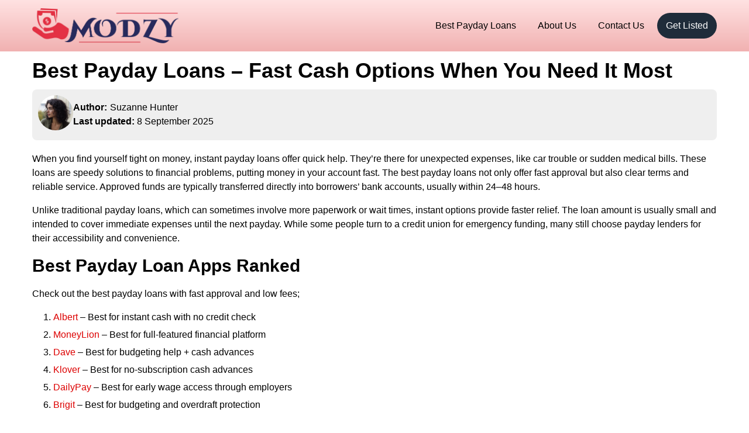

--- FILE ---
content_type: text/html; charset=UTF-8
request_url: https://www.modzy.com/
body_size: 18418
content:
<!doctype html>
<html lang="en-US">
<head>
	<meta charset="UTF-8" />
	<meta name="viewport" content="width=device-width, initial-scale=1.0" />
	<meta name='robots' content='index, follow, max-image-preview:large, max-snippet:-1, max-video-preview:-1' />

	<!-- This site is optimized with the Yoast SEO plugin v26.7 - https://yoast.com/wordpress/plugins/seo/ -->
	<title>Best Payday Loans: Quick &amp; Easy Cash Solutions Today</title>
	<meta name="description" content="Find the best payday loans with fast approval and low fees. Get quick cash solutions to cover urgent expenses and easily manage your finances." />
	<link rel="canonical" href="https://www.modzy.com/us/" />
	<meta property="og:type" content="website" />
	<meta property="og:title" content="Best Payday Loans: Quick &amp; Easy Cash Solutions Today" />
	<meta property="og:description" content="Find the best payday loans with fast approval and low fees. Get quick cash solutions to cover urgent expenses and easily manage your finances." />
	<meta property="og:url" content="https://www.modzy.com/us/" />
	<meta property="og:site_name" content="Modzy - the Leading Production Platform for Machine Learning" />
	<meta property="article:modified_time" content="2025-09-08T15:34:10+00:00" />
	<meta name="twitter:card" content="summary_large_image" />
	<!-- / Yoast SEO plugin. -->


<link rel="alternate" title="oEmbed (JSON)" type="application/json+oembed" href="https://www.modzy.com/wp-json/oembed/1.0/embed?url=https%3A%2F%2Fwww.modzy.com%2F" />
<link rel="alternate" title="oEmbed (XML)" type="text/xml+oembed" href="https://www.modzy.com/wp-json/oembed/1.0/embed?url=https%3A%2F%2Fwww.modzy.com%2F&#038;format=xml" />
<style id='wp-img-auto-sizes-contain-inline-css' type='text/css'>
img:is([sizes=auto i],[sizes^="auto," i]){contain-intrinsic-size:3000px 1500px}
/*# sourceURL=wp-img-auto-sizes-contain-inline-css */
</style>
<style id='wp-emoji-styles-inline-css' type='text/css'>

	img.wp-smiley, img.emoji {
		display: inline !important;
		border: none !important;
		box-shadow: none !important;
		height: 1em !important;
		width: 1em !important;
		margin: 0 0.07em !important;
		vertical-align: -0.1em !important;
		background: none !important;
		padding: 0 !important;
	}
/*# sourceURL=wp-emoji-styles-inline-css */
</style>
<style id='wp-block-library-inline-css' type='text/css'>
:root{--wp-block-synced-color:#7a00df;--wp-block-synced-color--rgb:122,0,223;--wp-bound-block-color:var(--wp-block-synced-color);--wp-editor-canvas-background:#ddd;--wp-admin-theme-color:#007cba;--wp-admin-theme-color--rgb:0,124,186;--wp-admin-theme-color-darker-10:#006ba1;--wp-admin-theme-color-darker-10--rgb:0,107,160.5;--wp-admin-theme-color-darker-20:#005a87;--wp-admin-theme-color-darker-20--rgb:0,90,135;--wp-admin-border-width-focus:2px}@media (min-resolution:192dpi){:root{--wp-admin-border-width-focus:1.5px}}.wp-element-button{cursor:pointer}:root .has-very-light-gray-background-color{background-color:#eee}:root .has-very-dark-gray-background-color{background-color:#313131}:root .has-very-light-gray-color{color:#eee}:root .has-very-dark-gray-color{color:#313131}:root .has-vivid-green-cyan-to-vivid-cyan-blue-gradient-background{background:linear-gradient(135deg,#00d084,#0693e3)}:root .has-purple-crush-gradient-background{background:linear-gradient(135deg,#34e2e4,#4721fb 50%,#ab1dfe)}:root .has-hazy-dawn-gradient-background{background:linear-gradient(135deg,#faaca8,#dad0ec)}:root .has-subdued-olive-gradient-background{background:linear-gradient(135deg,#fafae1,#67a671)}:root .has-atomic-cream-gradient-background{background:linear-gradient(135deg,#fdd79a,#004a59)}:root .has-nightshade-gradient-background{background:linear-gradient(135deg,#330968,#31cdcf)}:root .has-midnight-gradient-background{background:linear-gradient(135deg,#020381,#2874fc)}:root{--wp--preset--font-size--normal:16px;--wp--preset--font-size--huge:42px}.has-regular-font-size{font-size:1em}.has-larger-font-size{font-size:2.625em}.has-normal-font-size{font-size:var(--wp--preset--font-size--normal)}.has-huge-font-size{font-size:var(--wp--preset--font-size--huge)}.has-text-align-center{text-align:center}.has-text-align-left{text-align:left}.has-text-align-right{text-align:right}.has-fit-text{white-space:nowrap!important}#end-resizable-editor-section{display:none}.aligncenter{clear:both}.items-justified-left{justify-content:flex-start}.items-justified-center{justify-content:center}.items-justified-right{justify-content:flex-end}.items-justified-space-between{justify-content:space-between}.screen-reader-text{border:0;clip-path:inset(50%);height:1px;margin:-1px;overflow:hidden;padding:0;position:absolute;width:1px;word-wrap:normal!important}.screen-reader-text:focus{background-color:#ddd;clip-path:none;color:#444;display:block;font-size:1em;height:auto;left:5px;line-height:normal;padding:15px 23px 14px;text-decoration:none;top:5px;width:auto;z-index:100000}html :where(.has-border-color){border-style:solid}html :where([style*=border-top-color]){border-top-style:solid}html :where([style*=border-right-color]){border-right-style:solid}html :where([style*=border-bottom-color]){border-bottom-style:solid}html :where([style*=border-left-color]){border-left-style:solid}html :where([style*=border-width]){border-style:solid}html :where([style*=border-top-width]){border-top-style:solid}html :where([style*=border-right-width]){border-right-style:solid}html :where([style*=border-bottom-width]){border-bottom-style:solid}html :where([style*=border-left-width]){border-left-style:solid}html :where(img[class*=wp-image-]){height:auto;max-width:100%}:where(figure){margin:0 0 1em}html :where(.is-position-sticky){--wp-admin--admin-bar--position-offset:var(--wp-admin--admin-bar--height,0px)}@media screen and (max-width:600px){html :where(.is-position-sticky){--wp-admin--admin-bar--position-offset:0px}}

/*# sourceURL=wp-block-library-inline-css */
</style><style id='global-styles-inline-css' type='text/css'>
:root{--wp--preset--aspect-ratio--square: 1;--wp--preset--aspect-ratio--4-3: 4/3;--wp--preset--aspect-ratio--3-4: 3/4;--wp--preset--aspect-ratio--3-2: 3/2;--wp--preset--aspect-ratio--2-3: 2/3;--wp--preset--aspect-ratio--16-9: 16/9;--wp--preset--aspect-ratio--9-16: 9/16;--wp--preset--color--black: #000000;--wp--preset--color--cyan-bluish-gray: #abb8c3;--wp--preset--color--white: #ffffff;--wp--preset--color--pale-pink: #f78da7;--wp--preset--color--vivid-red: #cf2e2e;--wp--preset--color--luminous-vivid-orange: #ff6900;--wp--preset--color--luminous-vivid-amber: #fcb900;--wp--preset--color--light-green-cyan: #7bdcb5;--wp--preset--color--vivid-green-cyan: #00d084;--wp--preset--color--pale-cyan-blue: #8ed1fc;--wp--preset--color--vivid-cyan-blue: #0693e3;--wp--preset--color--vivid-purple: #9b51e0;--wp--preset--gradient--vivid-cyan-blue-to-vivid-purple: linear-gradient(135deg,rgb(6,147,227) 0%,rgb(155,81,224) 100%);--wp--preset--gradient--light-green-cyan-to-vivid-green-cyan: linear-gradient(135deg,rgb(122,220,180) 0%,rgb(0,208,130) 100%);--wp--preset--gradient--luminous-vivid-amber-to-luminous-vivid-orange: linear-gradient(135deg,rgb(252,185,0) 0%,rgb(255,105,0) 100%);--wp--preset--gradient--luminous-vivid-orange-to-vivid-red: linear-gradient(135deg,rgb(255,105,0) 0%,rgb(207,46,46) 100%);--wp--preset--gradient--very-light-gray-to-cyan-bluish-gray: linear-gradient(135deg,rgb(238,238,238) 0%,rgb(169,184,195) 100%);--wp--preset--gradient--cool-to-warm-spectrum: linear-gradient(135deg,rgb(74,234,220) 0%,rgb(151,120,209) 20%,rgb(207,42,186) 40%,rgb(238,44,130) 60%,rgb(251,105,98) 80%,rgb(254,248,76) 100%);--wp--preset--gradient--blush-light-purple: linear-gradient(135deg,rgb(255,206,236) 0%,rgb(152,150,240) 100%);--wp--preset--gradient--blush-bordeaux: linear-gradient(135deg,rgb(254,205,165) 0%,rgb(254,45,45) 50%,rgb(107,0,62) 100%);--wp--preset--gradient--luminous-dusk: linear-gradient(135deg,rgb(255,203,112) 0%,rgb(199,81,192) 50%,rgb(65,88,208) 100%);--wp--preset--gradient--pale-ocean: linear-gradient(135deg,rgb(255,245,203) 0%,rgb(182,227,212) 50%,rgb(51,167,181) 100%);--wp--preset--gradient--electric-grass: linear-gradient(135deg,rgb(202,248,128) 0%,rgb(113,206,126) 100%);--wp--preset--gradient--midnight: linear-gradient(135deg,rgb(2,3,129) 0%,rgb(40,116,252) 100%);--wp--preset--font-size--small: 13px;--wp--preset--font-size--medium: 20px;--wp--preset--font-size--large: 36px;--wp--preset--font-size--x-large: 42px;--wp--preset--spacing--20: 0.44rem;--wp--preset--spacing--30: 0.67rem;--wp--preset--spacing--40: 1rem;--wp--preset--spacing--50: 1.5rem;--wp--preset--spacing--60: 2.25rem;--wp--preset--spacing--70: 3.38rem;--wp--preset--spacing--80: 5.06rem;--wp--preset--shadow--natural: 6px 6px 9px rgba(0, 0, 0, 0.2);--wp--preset--shadow--deep: 12px 12px 50px rgba(0, 0, 0, 0.4);--wp--preset--shadow--sharp: 6px 6px 0px rgba(0, 0, 0, 0.2);--wp--preset--shadow--outlined: 6px 6px 0px -3px rgb(255, 255, 255), 6px 6px rgb(0, 0, 0);--wp--preset--shadow--crisp: 6px 6px 0px rgb(0, 0, 0);}:where(.is-layout-flex){gap: 0.5em;}:where(.is-layout-grid){gap: 0.5em;}body .is-layout-flex{display: flex;}.is-layout-flex{flex-wrap: wrap;align-items: center;}.is-layout-flex > :is(*, div){margin: 0;}body .is-layout-grid{display: grid;}.is-layout-grid > :is(*, div){margin: 0;}:where(.wp-block-columns.is-layout-flex){gap: 2em;}:where(.wp-block-columns.is-layout-grid){gap: 2em;}:where(.wp-block-post-template.is-layout-flex){gap: 1.25em;}:where(.wp-block-post-template.is-layout-grid){gap: 1.25em;}.has-black-color{color: var(--wp--preset--color--black) !important;}.has-cyan-bluish-gray-color{color: var(--wp--preset--color--cyan-bluish-gray) !important;}.has-white-color{color: var(--wp--preset--color--white) !important;}.has-pale-pink-color{color: var(--wp--preset--color--pale-pink) !important;}.has-vivid-red-color{color: var(--wp--preset--color--vivid-red) !important;}.has-luminous-vivid-orange-color{color: var(--wp--preset--color--luminous-vivid-orange) !important;}.has-luminous-vivid-amber-color{color: var(--wp--preset--color--luminous-vivid-amber) !important;}.has-light-green-cyan-color{color: var(--wp--preset--color--light-green-cyan) !important;}.has-vivid-green-cyan-color{color: var(--wp--preset--color--vivid-green-cyan) !important;}.has-pale-cyan-blue-color{color: var(--wp--preset--color--pale-cyan-blue) !important;}.has-vivid-cyan-blue-color{color: var(--wp--preset--color--vivid-cyan-blue) !important;}.has-vivid-purple-color{color: var(--wp--preset--color--vivid-purple) !important;}.has-black-background-color{background-color: var(--wp--preset--color--black) !important;}.has-cyan-bluish-gray-background-color{background-color: var(--wp--preset--color--cyan-bluish-gray) !important;}.has-white-background-color{background-color: var(--wp--preset--color--white) !important;}.has-pale-pink-background-color{background-color: var(--wp--preset--color--pale-pink) !important;}.has-vivid-red-background-color{background-color: var(--wp--preset--color--vivid-red) !important;}.has-luminous-vivid-orange-background-color{background-color: var(--wp--preset--color--luminous-vivid-orange) !important;}.has-luminous-vivid-amber-background-color{background-color: var(--wp--preset--color--luminous-vivid-amber) !important;}.has-light-green-cyan-background-color{background-color: var(--wp--preset--color--light-green-cyan) !important;}.has-vivid-green-cyan-background-color{background-color: var(--wp--preset--color--vivid-green-cyan) !important;}.has-pale-cyan-blue-background-color{background-color: var(--wp--preset--color--pale-cyan-blue) !important;}.has-vivid-cyan-blue-background-color{background-color: var(--wp--preset--color--vivid-cyan-blue) !important;}.has-vivid-purple-background-color{background-color: var(--wp--preset--color--vivid-purple) !important;}.has-black-border-color{border-color: var(--wp--preset--color--black) !important;}.has-cyan-bluish-gray-border-color{border-color: var(--wp--preset--color--cyan-bluish-gray) !important;}.has-white-border-color{border-color: var(--wp--preset--color--white) !important;}.has-pale-pink-border-color{border-color: var(--wp--preset--color--pale-pink) !important;}.has-vivid-red-border-color{border-color: var(--wp--preset--color--vivid-red) !important;}.has-luminous-vivid-orange-border-color{border-color: var(--wp--preset--color--luminous-vivid-orange) !important;}.has-luminous-vivid-amber-border-color{border-color: var(--wp--preset--color--luminous-vivid-amber) !important;}.has-light-green-cyan-border-color{border-color: var(--wp--preset--color--light-green-cyan) !important;}.has-vivid-green-cyan-border-color{border-color: var(--wp--preset--color--vivid-green-cyan) !important;}.has-pale-cyan-blue-border-color{border-color: var(--wp--preset--color--pale-cyan-blue) !important;}.has-vivid-cyan-blue-border-color{border-color: var(--wp--preset--color--vivid-cyan-blue) !important;}.has-vivid-purple-border-color{border-color: var(--wp--preset--color--vivid-purple) !important;}.has-vivid-cyan-blue-to-vivid-purple-gradient-background{background: var(--wp--preset--gradient--vivid-cyan-blue-to-vivid-purple) !important;}.has-light-green-cyan-to-vivid-green-cyan-gradient-background{background: var(--wp--preset--gradient--light-green-cyan-to-vivid-green-cyan) !important;}.has-luminous-vivid-amber-to-luminous-vivid-orange-gradient-background{background: var(--wp--preset--gradient--luminous-vivid-amber-to-luminous-vivid-orange) !important;}.has-luminous-vivid-orange-to-vivid-red-gradient-background{background: var(--wp--preset--gradient--luminous-vivid-orange-to-vivid-red) !important;}.has-very-light-gray-to-cyan-bluish-gray-gradient-background{background: var(--wp--preset--gradient--very-light-gray-to-cyan-bluish-gray) !important;}.has-cool-to-warm-spectrum-gradient-background{background: var(--wp--preset--gradient--cool-to-warm-spectrum) !important;}.has-blush-light-purple-gradient-background{background: var(--wp--preset--gradient--blush-light-purple) !important;}.has-blush-bordeaux-gradient-background{background: var(--wp--preset--gradient--blush-bordeaux) !important;}.has-luminous-dusk-gradient-background{background: var(--wp--preset--gradient--luminous-dusk) !important;}.has-pale-ocean-gradient-background{background: var(--wp--preset--gradient--pale-ocean) !important;}.has-electric-grass-gradient-background{background: var(--wp--preset--gradient--electric-grass) !important;}.has-midnight-gradient-background{background: var(--wp--preset--gradient--midnight) !important;}.has-small-font-size{font-size: var(--wp--preset--font-size--small) !important;}.has-medium-font-size{font-size: var(--wp--preset--font-size--medium) !important;}.has-large-font-size{font-size: var(--wp--preset--font-size--large) !important;}.has-x-large-font-size{font-size: var(--wp--preset--font-size--x-large) !important;}
/*# sourceURL=global-styles-inline-css */
</style>

<style id='classic-theme-styles-inline-css' type='text/css'>
/*! This file is auto-generated */
.wp-block-button__link{color:#fff;background-color:#32373c;border-radius:9999px;box-shadow:none;text-decoration:none;padding:calc(.667em + 2px) calc(1.333em + 2px);font-size:1.125em}.wp-block-file__button{background:#32373c;color:#fff;text-decoration:none}
/*# sourceURL=/wp-includes/css/classic-themes.min.css */
</style>
<link rel='stylesheet' id='contact-form-7-css' href='https://www.modzy.com/wp-content/plugins/contact-form-7/includes/css/styles.css?ver=6.1.1' type='text/css' media='all' />
<link rel='stylesheet' id='my-theme-style-css' href='https://www.modzy.com/wp-content/themes/a3gz89jm4rsxt1kc3gsdm295929/style.css?ver=798' type='text/css' media='all' />
<link rel='stylesheet' id='brand-management-public-css' href='https://www.modzy.com/wp-content/plugins/brand-management-plugin-release-v3.28.3/public/css/brand-management-public.css?ver=6.9' type='text/css' media='screen' />
<script type="text/javascript" id="brand-management-ajax-handler-js-extra">
/* <![CDATA[ */
var likes_handler = {"id":"1","url":"https://www.modzy.com/wp-admin/admin-ajax.php","nonce":"59691fa3f9","fail_text":"You have already voted.","partner_label_css_url":"/wp-content/plugins/brand-management-plugin-release-v3.28.3/public/css/bm-partner-label.css","black_friday_deal_css_url":"/wp-content/plugins/brand-management-plugin-release-v3.28.3/public/css/bm-black-friday-deal.css"};
//# sourceURL=brand-management-ajax-handler-js-extra
/* ]]> */
</script>
<link rel="https://api.w.org/" href="https://www.modzy.com/wp-json/" /><link rel="alternate" title="JSON" type="application/json" href="https://www.modzy.com/wp-json/wp/v2/pages/607" /><link rel="EditURI" type="application/rsd+xml" title="RSD" href="https://www.modzy.com/xmlrpc.php?rsd" />
<meta name="generator" content="WordPress 6.9" />
<link rel='shortlink' href='https://www.modzy.com/' />

<!-- This webpage contains hreflang tags by the HREFLANG Tags for WordPress plugin 1.9.9 - https://www.hreflangtags.com/downloads/hreflang-tags-pro-plugin-wordpress/ -->
<link rel="alternate" href="https://www.modzy.com/us/" hreflang="en-US" />
<link rel="alternate" href="https://www.modzy.com/" hreflang="en" />
<!-- / HREFLANG Tags for WordPress plugin. -->
 
    <link rel="stylesheet" href="https://cdnjs.cloudflare.com/ajax/libs/font-awesome/4.7.0/css/font-awesome.min.css">
<link rel="icon" href="https://www.modzy.com/wp-content/uploads/2025/09/32-100.jpg" sizes="32x32" />
<link rel="icon" href="https://www.modzy.com/wp-content/uploads/2025/09/32-100.jpg" sizes="192x192" />
<link rel="apple-touch-icon" href="https://www.modzy.com/wp-content/uploads/2025/09/32-100.jpg" />
<meta name="msapplication-TileImage" content="https://www.modzy.com/wp-content/uploads/2025/09/32-100.jpg" />
		<style type="text/css" id="wp-custom-css">
			li.active.current a {
    background-color: #262a5c; 
    color: #ffffff;        
	   border-radius: 50px;
}


ul.nav-menu li a:hover {
    background-color: #262a5c;  
    color: #ffffff;
	  border-radius: 50px;
}

div#logo {
    margin-top: 4px;
}
@media (min-width:320px) and (max-width:768px){
 img.custom-logo {
  max-width: 180px;
  width: 100%;
  height: auto;
}
ul#menu-header-menu li {
  margin-bottom: 10px !important;
}
li.active.current a {
    background-color: #262a5c !important;
	  color: #fff !important; 
}
ul.nav-menu li a:hover {
    background-color: transparent; 
	  color: #000;
}
ul#menu-header-menu {
  padding-left: 3px !important;
}
}

@media (min-width: 768px) and (max-width: 1024px) {
	ul#menu-header-menu li {
  margin-bottom: 12px;
}
	li.active.current a {
    background-color: #262a5c !important;
	  color: #fff !important; 
}
ul.nav-menu li a:hover {
    background-color: transparent; 
	  color: #000;
}
}		</style>
		</head>

<body>

	<div id="page" class="site">
	

<div  class="main-header">

	<div class="container">
		<div class="header-inner">
		<div id="logo">
		   <a href="https://www.modzy.com/" class="custom-logo-link" rel="home" aria-current="page"><img width="1022" height="244" src="https://www.modzy.com/wp-content/uploads/2025/10/1024-100.png" class="custom-logo" alt="Modzy &#8211; the Leading Production Platform for Machine Learning" decoding="async" fetchpriority="high" srcset="https://www.modzy.com/wp-content/uploads/2025/10/1024-100.png 1022w, https://www.modzy.com/wp-content/uploads/2025/10/1024-100-300x72.png 300w, https://www.modzy.com/wp-content/uploads/2025/10/1024-100-768x183.png 768w" sizes="(max-width: 1022px) 100vw, 1022px" /></a>
        </div>	
        <div class="navbar-togglecl"><span class="navbar-toggle"></span></div>
        <nav class="navigationcl" role="navigation">
	        <div class="nav-select">
		         <ul id="menu-main-menu" class="nav-menu wp-menu">
		                            <ul id="menu-header-menu" class=""><li id="menu-item-691" class="menu-item menu-item-type-custom menu-item-object-custom menu-item-691"><a href="https://www.modzy.com/us/" class=" top_link">Best Payday Loans</a></li>
<li id="menu-item-626" class="menu-item menu-item-type-post_type menu-item-object-page menu-item-626"><a href="https://www.modzy.com/the-story-of-modzy/" class=" top_link">About Us</a></li>
<li id="menu-item-627" class="menu-item menu-item-type-post_type menu-item-object-page menu-item-627"><a href="https://www.modzy.com/send-a-message/" class=" top_link">Contact Us</a></li>
<li id="menu-item-676" class="get-listed menu-item menu-item-type-custom menu-item-object-custom menu-item-676"><a href="https://www.modzy.com/get-listed" class=" top_link">Get Listed</a></li>
</ul>		         </ul>
	        </div>

	   </nav>
	</div>
</div>
</div>



		

		
				<div class="container">
				<div class="content-area">	
		      <h1>  Best Payday Loans – Fast Cash Options When You Need It Most	</h1>
			  <div class="modifyDetails">
							<div class="custom_top_author">
								
								<div class="author_imag 2">
								 <a href="https://www.modzy.com/author/suzanne-hunter/"><img src="https://www.modzy.com/wp-content/uploads/2025/08/Screenshot-2025-07-23-at-10.08.18-148x148.png" width="120" height="120" srcset="https://www.modzy.com/wp-content/uploads/2025/08/Screenshot-2025-07-23-at-10.08.18.png 2x" alt="Suzanne Hunter" class="avatar avatar-120 wp-user-avatar wp-user-avatar-120 alignnone photo" /></a>
							    </div>		 
								<div class="custom_author_info">			
									<div class="name_author_out">	
										<span class="lbl">Author: </span> 	
											<a href="https://www.modzy.com/author/suzanne-hunter/"><p>Suzanne Hunter</p></a>
									</div>	
									<div class="date-author-cl">
										<span><b>Last updated:</b></span> <span class="posttim posdate">8 September 2025</span>
									</div>	
								</div>
							</div>
			</div>				<p><span style="font-weight: 400;">When you find yourself tight on money, instant payday loans offer quick help. They’re there for unexpected expenses, like car trouble or sudden medical bills. These loans are speedy solutions to financial problems, putting money in your account fast. The best payday loans not only offer fast approval but also clear terms and reliable service. Approved funds are typically transferred directly into borrowers&#8217; bank accounts, usually within 24–48 hours.</span></p>
<p><span style="font-weight: 400;">Unlike traditional payday loans, which can sometimes involve more paperwork or wait times, instant options provide faster relief. The loan amount is usually small and intended to cover immediate expenses until the next payday. While some people turn to a credit union for emergency funding, many still choose payday lenders for their accessibility and convenience.</span></p>
<h2>Best Payday Loan Apps Ranked</h2>
<p>Check out the best payday loans with fast approval and low fees;</p>
<ol>
<li><a href="https://albert.com/" target="_blank" rel="noopener noreferrer">Albert</a> – Best for instant cash with no credit check</li>
<li><a href="https://www.moneylion.com/" target="_blank" rel="noopener noreferrer">MoneyLion</a> – Best for full-featured financial platform</li>
<li><a href="https://dave.com/" target="_blank" rel="noopener noreferrer">Dave</a> – Best for budgeting help + cash advances</li>
<li><a href="https://www.joinklover.com/" target="_blank" rel="noopener noreferrer">Klover</a> – Best for no-subscription cash advances</li>
<li><a href="https://www.dailypay.com/" target="_blank" rel="noopener noreferrer">DailyPay</a> – Best for early wage access through employers</li>
<li><a href="https://www.hellobrigit.com/" target="_blank" rel="noopener noreferrer">Brigit</a> – Best for budgeting and overdraft protection</li>
</ol>
<h3>1. Albert – Best for instant cash with no credit check</h3>
<p><img decoding="async" class="aligncenter wp-image-661 size-large" src="https://www.modzy.com/wp-content/uploads/2025/08/albert-1024x370.jpg" alt="Albert - All in one Payday Loans App" width="1024" height="370" srcset="https://www.modzy.com/wp-content/uploads/2025/08/albert-1024x370.jpg 1024w, https://www.modzy.com/wp-content/uploads/2025/08/albert-300x108.jpg 300w, https://www.modzy.com/wp-content/uploads/2025/08/albert-768x277.jpg 768w, https://www.modzy.com/wp-content/uploads/2025/08/albert-1536x555.jpg 1536w, https://www.modzy.com/wp-content/uploads/2025/08/albert-2048x740.jpg 2048w" sizes="(max-width: 1024px) 100vw, 1024px" /></p>
<ul>
<li>Costs: Optional tip; $6.99/month for Genius subscription</li>
<li>Max advance: Up to $250</li>
<li>Funding time: 2–3 days standard; instantly for a fee</li>
<li>Instant transfer fees: $3.99+ for instant cash advance</li>
</ul>
<p>Albert’s “Instant” feature gives you access to up to $250 between paychecks—no interest, no credit check. To unlock instant delivery and full features, you’ll need to subscribe to Albert Genius for $6.99/month. The subscription also includes smart budgeting tools and automatic savings recommendations.</p>
<p>There are no overdraft fees, and Albert doesn’t require a traditional loan application. You just need to link a qualifying bank account and maintain a steady deposit history. You’ll repay the advance on your next payday.</p>
<h4>Pros</h4>
<ul>
<li>No interest or late fees</li>
<li>No credit check</li>
<li>Fast delivery option</li>
</ul>
<h4>Cons</h4>
<ul>
<li>Requires Genius subscription for full access</li>
<li>Advance amount capped at $250</li>
<li>Must link external bank account</li>
</ul>
<h3>2. MoneyLion – Best for full-featured financial platform</h3>
<p><img decoding="async" class="aligncenter wp-image-662 size-large" src="https://www.modzy.com/wp-content/uploads/2025/08/moneylion-1024x368.jpg" alt="MoneyLion - Best Payday Loans App" width="1024" height="368" srcset="https://www.modzy.com/wp-content/uploads/2025/08/moneylion-1024x368.jpg 1024w, https://www.modzy.com/wp-content/uploads/2025/08/moneylion-300x108.jpg 300w, https://www.modzy.com/wp-content/uploads/2025/08/moneylion-768x276.jpg 768w, https://www.modzy.com/wp-content/uploads/2025/08/moneylion-1536x552.jpg 1536w, https://www.modzy.com/wp-content/uploads/2025/08/moneylion-2048x737.jpg 2048w" sizes="(max-width: 1024px) 100vw, 1024px" /></p>
<ul>
<li>Costs: No interest; optional tip; $0.49–$8.99 for instant transfers</li>
<li>Max advance: Up to $500</li>
<li>Funding time: 12–48 hours standard; instantly with fee</li>
<li>Instant transfer fees: Varies based on amount and delivery method</li>
</ul>
<p>MoneyLion’s Instacash feature allows you to borrow up to $500 with no interest, late fees, or credit checks. The advance is linked to your deposit history, and higher limits are available if you use a MoneyLion RoarMoney account.</p>
<p>Instacash is part of a larger ecosystem that includes mobile banking, credit monitoring, investing, and a rewards program. Advances are repaid automatically once your next deposit hits, and the app provides real-time tracking of repayment dates.</p>
<h4>Pros</h4>
<ul>
<li>No interest or credit checks</li>
<li>Includes banking and investing tools</li>
<li>Higher max advance than some others</li>
</ul>
<h4>Cons</h4>
<ul>
<li>Instant transfer comes with a fee</li>
<li>Optional tip can be confusing</li>
<li>Must connect income and transaction history</li>
</ul>
<h3>3. Dave – Best for budgeting help + cash advances</h3>
<p><img loading="lazy" decoding="async" class="aligncenter wp-image-663 size-large" src="https://www.modzy.com/wp-content/uploads/2025/08/dave-1024x370.jpg" alt="Dave – Best for budgeting Payday Loans App" width="1024" height="370" srcset="https://www.modzy.com/wp-content/uploads/2025/08/dave-1024x370.jpg 1024w, https://www.modzy.com/wp-content/uploads/2025/08/dave-300x108.jpg 300w, https://www.modzy.com/wp-content/uploads/2025/08/dave-768x277.jpg 768w, https://www.modzy.com/wp-content/uploads/2025/08/dave-1536x554.jpg 1536w, https://www.modzy.com/wp-content/uploads/2025/08/dave-2048x739.jpg 2048w" sizes="auto, (max-width: 1024px) 100vw, 1024px" /></p>
<ul>
<li>Costs: $1/month membership; optional tip; $1.99–$9.99 instant delivery</li>
<li>Max advance: Up to $500</li>
<li>Funding time: 1–3 days standard; instantly with fee</li>
<li>Instant transfer fees: Up to $9.99 depending on the amount</li>
</ul>
<p>Dave’s ExtraCash service lets you borrow up to $500 before payday without interest. It comes with a built-in budget planner and automatic alerts for upcoming bills. You’ll need to subscribe to Dave’s $1/month membership to access ExtraCash.</p>
<p>The app doesn’t charge mandatory interest or fees beyond optional tipping and the fast-funding charge. Advances are auto-repaid on your payday or next deposit. With solid account activity, you may become eligible for higher advance limits.</p>
<h4>Pros</h4>
<ul>
<li>Affordable monthly membership</li>
<li>No interest or credit check</li>
<li>Budgeting tools included</li>
</ul>
<h4>Cons</h4>
<ul>
<li>Optional tips and delivery fees add up</li>
<li>Requires solid account history for higher advances</li>
<li>Direct deposit speeds up eligibility, but isn’t required</li>
</ul>
<h3>4. Klover – Best for no-subscription cash advances</h3>
<p><img loading="lazy" decoding="async" class="aligncenter wp-image-664 size-large" src="https://www.modzy.com/wp-content/uploads/2025/08/klover-1024x369.jpg" alt="Klover – Payday Loans Apps for no-subscription cash advances" width="1024" height="369" srcset="https://www.modzy.com/wp-content/uploads/2025/08/klover-1024x369.jpg 1024w, https://www.modzy.com/wp-content/uploads/2025/08/klover-300x108.jpg 300w, https://www.modzy.com/wp-content/uploads/2025/08/klover-768x277.jpg 768w, https://www.modzy.com/wp-content/uploads/2025/08/klover-1536x554.jpg 1536w, https://www.modzy.com/wp-content/uploads/2025/08/klover-2048x739.jpg 2048w" sizes="auto, (max-width: 1024px) 100vw, 1024px" /></p>
<ul>
<li>Costs: No interest or subscription; optional fast funding fee</li>
<li>Max advance: Up to $200</li>
<li>Funding time: 1–2 business days; same day for a fee</li>
<li>Instant transfer fees: Typically $1.99–$5.99 based on speed</li>
</ul>
<p>Klover provides access to up to $200 with no credit checks, interest, or required subscription. The platform is ad-supported, and users can earn points for watching ads or taking surveys to increase advance limits.</p>
<p>No tipping is required, and you won’t be charged monthly fees. Advances are repaid automatically from your linked bank account on payday. Klover also offers identity protection and budgeting tools, making it a solid free option for smaller cash needs.</p>
<h4>Pros</h4>
<ul>
<li>No interest or monthly fees</li>
<li>Doesn’t rely on tips</li>
<li>Earn rewards for surveys or offers</li>
</ul>
<h4>Cons</h4>
<ul>
<li>Advance cap is relatively low</li>
<li>Requires frequent use to unlock higher limits</li>
<li>Ad-driven experience may not appeal to everyone</li>
</ul>
<h3>5. DailyPay – Best for early wage access through employers</h3>
<p><img loading="lazy" decoding="async" class="aligncenter wp-image-665 size-large" src="https://www.modzy.com/wp-content/uploads/2025/08/dailypay-1024x370.jpg" alt="DailyPay – Best Payday Loans App for early wage access through employers" width="1024" height="370" srcset="https://www.modzy.com/wp-content/uploads/2025/08/dailypay-1024x370.jpg 1024w, https://www.modzy.com/wp-content/uploads/2025/08/dailypay-300x108.jpg 300w, https://www.modzy.com/wp-content/uploads/2025/08/dailypay-768x278.jpg 768w, https://www.modzy.com/wp-content/uploads/2025/08/dailypay-1536x555.jpg 1536w, https://www.modzy.com/wp-content/uploads/2025/08/dailypay-2048x740.jpg 2048w" sizes="auto, (max-width: 1024px) 100vw, 1024px" /></p>
<ul>
<li>Costs: $1.99–$2.99 per transaction</li>
<li>Max advance: Based on hours worked (no fixed limit)</li>
<li>Funding time: Instantly or next business day</li>
<li>Instant transfer fees: Flat per-use fee (no subscription)</li>
</ul>
<p>DailyPay is an employer-integrated solution that gives workers access to a portion of their earned wages before payday. Unlike loan or advance apps, it pulls from real-time earnings, so you only get what you’ve worked for.</p>
<p>There’s no interest or credit check, and users typically pay a flat transaction fee. DailyPay is only available if your employer is partnered with them, but if they are, it’s one of the fastest and most transparent early pay options.</p>
<h4>Pros</h4>
<ul>
<li>Access to earned income—not a loan</li>
<li>No credit checks or interest</li>
<li>Transparent per-transaction pricing</li>
</ul>
<h4>Cons</h4>
<ul>
<li>Must work for a partnered employer</li>
<li>Can be overused if not budgeted properly</li>
<li>Doesn’t help if you’re unemployed or gig working</li>
</ul>
<h3>6. Brigit – Best for budgeting and overdraft protection</h3>
<p><img loading="lazy" decoding="async" class="aligncenter wp-image-666 size-large" src="https://www.modzy.com/wp-content/uploads/2025/08/brigit-1024x370.jpg" alt="Brigit – Best Payday Loans App for budgeting and overdraft protection" width="1024" height="370" srcset="https://www.modzy.com/wp-content/uploads/2025/08/brigit-1024x370.jpg 1024w, https://www.modzy.com/wp-content/uploads/2025/08/brigit-300x108.jpg 300w, https://www.modzy.com/wp-content/uploads/2025/08/brigit-768x278.jpg 768w, https://www.modzy.com/wp-content/uploads/2025/08/brigit-1536x555.jpg 1536w, https://www.modzy.com/wp-content/uploads/2025/08/brigit-2048x740.jpg 2048w" sizes="auto, (max-width: 1024px) 100vw, 1024px" /></p>
<ul>
<li>Costs: $9.99/month (for full access); no tips or interest</li>
<li>Max advance: Up to $250</li>
<li>Funding time: 1–3 business days standard; instantly with premium</li>
<li>Instant transfer fees: Included with paid membership</li>
</ul>
<p>Brigit offers cash advances of up to $250 with no interest or late fees. You’ll need to subscribe to Brigit Plus for $9.99/month to unlock instant transfers and all features. In return, you get access to predictive balance alerts, budgeting tools, and credit monitoring.</p>
<p>The platform analyzes your account to predict when you might need help, automatically offering advances when needed. Repayment is deducted when your next paycheck lands. It’s ideal if you want both a safety net and smart financial planning tools.</p>
<h4>Pros</h4>
<ul>
<li>Solid financial tools included</li>
<li>No interest or hidden fees</li>
<li>Predictive balance alerts help avoid overdrafts</li>
</ul>
<h4>Cons</h4>
<ul>
<li>Monthly subscription is higher than others</li>
<li>Advance amount limited to $250</li>
<li>Limited to one advance at a time</li>
</ul>
<h2><b>Payday Loans Explained: How They Work and What to Expect</b></h2>
<p><span style="font-weight: 400;">It&#8217;s important to understand the payday lending process if you&#8217;re thinking about it. Payday loans are a quick way to get money before your next paycheck, often requiring just a checking account and proof of income. This guide will show you how they work and what to expect with payday credit expectations. </span></p>
<p><span style="font-weight: 400;">At their core, payday loan functionality is about short-term borrowing. These loans help cover urgent costs until your next paycheck comes. Unlike traditional lenders, payday lenders may offer loans with minimal credit check requirements, making them more accessible. </span></p>
<p><span style="font-weight: 400;">However, borrowers should be cautious of falling into a debt cycle, where repeated borrowing becomes difficult to escape. Here is an easy explanation of the process and expectations:</span></p>
<table>
<tbody>
<tr>
<td><b>Feature</b></td>
<td><b>Description</b></td>
<td><b>Expectation</b></td>
</tr>
<tr>
<td><span style="font-weight: 400;">Application Process</span></td>
<td><span style="font-weight: 400;">Quick, often online with minimal paperwork</span></td>
<td><span style="font-weight: 400;">Efficient and user-friendly experience</span></td>
</tr>
<tr>
<td><span style="font-weight: 400;">Funding Speed</span></td>
<td><span style="font-weight: 400;">Potential same-day funding available</span></td>
<td><span style="font-weight: 400;">Quick access to the money you need</span></td>
</tr>
<tr>
<td><span style="font-weight: 400;">Repayment Terms</span></td>
<td><span style="font-weight: 400;">Usually due by the next payday</span></td>
<td><span style="font-weight: 400;">Short-term, often 2-4 weeks</span></td>
</tr>
<tr>
<td><span style="font-weight: 400;">Interest Rates &amp; Fees</span></td>
<td><span style="font-weight: 400;">Higher compared to other personal loans</span></td>
<td><span style="font-weight: 400;">Know the costs before you agree</span></td>
</tr>
</tbody>
</table>
<p><span style="font-weight: 400;">It&#8217;s crucial to match your </span><i><span style="font-weight: 400;">payday credit expectations</span></i><span style="font-weight: 400;"> with the actual terms. While they offer quick cash, be sure you can repay on time. This avoids extra financial stress.</span></p>
<h2><b>Types of Payday Loans: Finding the Right Fit for Your Needs</b></h2>
<p><span style="font-weight: 400;">When facing financial emergencies, it’s important to know that not all payday loans are the same. There are several types of payday loans, each designed to meet different needs and financial situations. Understanding these options can help you find the right payday loan for your unique circumstances and avoid unnecessary fees or falling into a debt cycle.</span></p>
<ul>
<li style="font-weight: 400;" aria-level="1"><b>Instant Payday Loans:</b><span style="font-weight: 400;"> These loans are ideal when you need quick access to cash. Instant payday loans offer fast approval and funding, often with minimal credit checks, making them a popular choice for borrowers who need money urgently.</span></li>
<li style="font-weight: 400;" aria-level="1"><b>Online Payday Loans:</b><span style="font-weight: 400;"> If convenience is your priority, online payday loans allow you to complete the entire process from application to funding without leaving your home. This is especially helpful for those with busy schedules or limited access to physical payday lenders.</span></li>
<li style="font-weight: 400;" aria-level="1"><b>Bad Credit Payday Loans:</b><span style="font-weight: 400;"> For borrowers with a poor credit history or low credit scores, bad credit payday loans provide an opportunity to get the cash you need. Many payday lenders focus more on your current ability to repay rather than your past credit issues.</span></li>
<li style="font-weight: 400;" aria-level="1"><b>No Credit Check Payday Loans:</b><span style="font-weight: 400;"> If you’re worried about a credit check, some payday loans don’t require one at all. No credit check payday loans are accessible to those with bad credit or no credit history, though they may come with higher interest rates.</span></li>
</ul>
<p><span style="font-weight: 400;">When choosing a payday loan, pay close attention to the loan terms, interest rates, and repayment options. Some payday lenders offer installment loans, which allow you to repay over a longer period with more flexible repayment options—helping you avoid the debt cycle. Always look for lenders who are transparent about their fees and offer reasonable interest rates, so you know exactly what you’re agreeing to.</span></p>
<h2><b>Who’s Eligible for a Payday Loan and What You’ll Need</b></h2>
<p><span style="font-weight: 400;">It’s important to know about payday loan eligibility and loan application requirements. Payday loans are quite accessible, even if you have bad credit. Many people use payday advances to cover unexpected expenses like emergency repairs or medical bills. We’ll look at the main criteria, including typical loan amounts, and what to have ready when you apply.</span></p>
<ul>
<li style="font-weight: 400;" aria-level="1"><b>Minimum Age Requirement</b><span style="font-weight: 400;">: You need to be 18 or older in the U.S. to get a payday loan.</span></li>
<li style="font-weight: 400;" aria-level="1"><b>Valid Identification</b><span style="font-weight: 400;">: You’ll need an ID from the government, like a driver’s license or a passport, to prove who you are.</span></li>
<li style="font-weight: 400;" aria-level="1"><b>Social Security Number</b><span style="font-weight: 400;">: This confirms your residency or citizenship and helps with background checks.</span></li>
<li style="font-weight: 400;" aria-level="1"><b>Proof of Income</b><span style="font-weight: 400;">: Showing you have money coming in regularly is key. You can use pay stubs or bank statements.</span></li>
<li style="font-weight: 400;" aria-level="1"><b>Bank Account Information</b><span style="font-weight: 400;">: Lenders usually want you to have a checking or savings account for direct deposits.</span></li>
</ul>
<p><span style="font-weight: 400;">Many lenders now offer an online application process, which streamlines approval and makes it easier for applicants to access funds quickly. When it comes to your </span><i><span style="font-weight: 400;">credit score</span></i><span style="font-weight: 400;">, many payday loan lenders are not strict. They mainly check if you can pay back the loan now. This is good news for people who can’t get bank loans because of past financial mistakes.</span></p>
<p><span style="font-weight: 400;">In short, if you have the right ID, can prove you get money regularly, and you’re old enough and live in the right place, you’ll probably qualify for a payday loan. Getting your documents ready before you apply can make the whole process faster and work out better for you.</span></p>
<h2><b>Why Payday Loans Can Help During Financial Emergencies</b></h2>
<p><span style="font-weight: 400;">When you’re hit with a financial emergency, you might need cash fast. That’s where payday loans come in. They give you immediate cash to handle unexpected costs quickly. This can be a lifesaver when you have to pay for things like sudden medical bills, emergency car repairs, or last-minute travel.</span></p>
<p><span style="font-weight: 400;">For some, installment loans with a reasonable interest rate might be a better alternative, especially if more time is needed to repay. It’s important to consider options that offer financial protection, particularly those supported or regulated by the federal government to ensure fair lending practices.</span></p>
<p><span style="font-weight: 400;">Payday loans are a good option when regular banks are slow and you can’t use credit. They are fast, so you get the money without waiting long. This is key when you have urgent financial needs and have to solve them fast.</span></p>
<p><span style="font-weight: 400;">Cash advances are another way to get quick access to funds in emergencies. Unlike payday loans, cash advances can be obtained through credit cards or banking apps, often with different fees and terms. Both options provide fast cash, but the method and costs may vary.</span></p>
<ul>
<li style="font-weight: 400;" aria-level="1"><span style="font-weight: 400;">Immediate access to cash can prevent additional financial strain from late payment fees.</span></li>
<li style="font-weight: 400;" aria-level="1"><span style="font-weight: 400;">Handling financial emergencies promptly prevents long-term financial consequences.</span></li>
<li style="font-weight: 400;" aria-level="1"><span style="font-weight: 400;">Quick loans can provide peace of mind during stressful times, allowing you to focus on resolving the emergency.</span></li>
</ul>
<p><span style="font-weight: 400;">Payday loans offer quick help during emergencies, making them very important. They are easy to get which can ease your stress. Knowing you have this financial help can make tough times a bit easier and help you deal with short-term financial problems.</span></p>
<h2><b>Our Method for Finding the Best Payday Loan Providers</b></h2>
<p><span style="font-weight: 400;">Finding quick financial help means picking the top payday loan selection wisely. We only recommend trusted loan providers. Our standards are high, considering factors like low interest rates, clear fees, and flexible repayment options. We also assess how well lenders support borrowers facing urgent medical expenses or other emergencies. We look closely at what each provider offers, focusing on customer service and how fast they give out funds. </span></p>
<p><span style="font-weight: 400;">Be sure to compare different loan offers and avoid those with excessive fees, high interest, or rollover penalties. The best ones have benefits like no upfront fees, the choice to co-borrow, and a variety of loan options tailored to different needs. It’s important to choose providers who fund quickly and support you all the way.</span></p>
<p><span style="font-weight: 400;">A payday loan should fit your financial needs well. So, we make sure lenders are open about all their terms and fees. This openness keeps you from facing surprising costs, helping you plan your finances better and maintain a positive balance. Finally, we value what customers say about their top payday loan selection. A lender improves from customer feedback. We use reviews to help you make informed choices about credible loan providers for your short-term cash needs.</span></p>
<h2><b>How to Apply for a Payday Loan Online – A Quick Overview</b></h2>
<p><span style="font-weight: 400;">Applying for one of the best payday loans online is easy and fast. This way, you can get a small loan quickly with little trouble. Many online lenders let you know right away if you’re approved, often without heavily weighing your FICO score.</span></p>
<p><span style="font-weight: 400;">This means you could have cash in a day or two. Just make sure you’re working with a trusted lender to ensure safety and transparency. Here’s a simple guide to apply:</span></p>
<table>
<tbody>
<tr>
<td><b>Step</b></td>
<td><b>Description</b></td>
<td><b>Expected Time</b></td>
</tr>
<tr>
<td><span style="font-weight: 400;">1. Complete the Online Form</span></td>
<td><span style="font-weight: 400;">Fill out the necessary personal and employment details on the lender’s website.</span></td>
<td><span style="font-weight: 400;">5-10 minutes</span></td>
</tr>
<tr>
<td><span style="font-weight: 400;">2. Submit Necessary Documents</span></td>
<td><span style="font-weight: 400;">Upload documents such as proof of income, ID, and a bank statement.</span></td>
<td><span style="font-weight: 400;">5-15 minutes</span></td>
</tr>
<tr>
<td><span style="font-weight: 400;">3. Wait for Approval</span></td>
<td><span style="font-weight: 400;">Most online applications feature instant loan approvals; some may require additional verification.</span></td>
<td><span style="font-weight: 400;">Seconds to 24 hours</span></td>
</tr>
<tr>
<td><span style="font-weight: 400;">4. Receive Funds</span></td>
<td><span style="font-weight: 400;">Upon approval, funds can be deposited directly into your bank account.</span></td>
<td><span style="font-weight: 400;">Within 24 hours</span></td>
</tr>
</tbody>
</table>
<p><span style="font-weight: 400;">For a smooth loan application online, make sure all your documents are current. They should accurately show your financial situation. This helps speed up your loan approval. Plus, it makes getting a quick payday loan easier.</span></p>
<p><span style="font-weight: 400;">If you qualify, a personal loan may offer lower interest rates and more flexible terms than payday loans, making it a safer alternative.</span></p>
<h2><b>How Soon Can You Get Paid? Understanding Payday Loan Timing</b></h2>
<p><span style="font-weight: 400;">Understanding the funding timeframe for payday loan disbursement is key when you&#8217;re in a tight spot—especially when facing an unexpected bill. Payday loans are often seen as a quick fix due to their fast loan proceeds, which can sometimes be deposited directly onto a debit card. However, how fast you get the money can really depend on the lender.</span></p>
<p><span style="font-weight: 400;">Knowing both the costs and the speed at which you can get a payday loan is important. The time it takes to get your funds can vary—it might be a few hours to a couple of days, depending on your lender, your payment plan, and your bank. While borrowers with good credit may have more options or faster processing times, many lenders still accommodate those with lower scores.</span></p>
<table>
<tbody>
<tr>
<td><b>Type of Transfer</b></td>
<td><b>Expected Timeframe</b></td>
</tr>
<tr>
<td><span style="font-weight: 400;">Instant Transfers</span></td>
<td><span style="font-weight: 400;">Within hours (may involve additional fees)</span></td>
</tr>
<tr>
<td><span style="font-weight: 400;">Standard Transfers</span></td>
<td><span style="font-weight: 400;">1-3 Business Days (no additional fee)</span></td>
</tr>
</tbody>
</table>
<p><span style="font-weight: 400;">For the fastest </span><i><span style="font-weight: 400;">payday loan disbursement</span></i><span style="font-weight: 400;">, make sure your application is filled out correctly. Lenders often favor those who seem financially stable. This includes people with a history of direct deposits from regular paychecks.</span></p>
<p><span style="font-weight: 400;">Understanding these details can help you plan better. With </span><i><span style="font-weight: 400;">quick loan proceeds</span></i><span style="font-weight: 400;"> from payday loans, you&#8217;ll be more prepared. Knowing the </span><i><span style="font-weight: 400;">funding timeframe</span></i><span style="font-weight: 400;"> makes getting cash fast easier.</span></p>
<h2><b>How Payday Loans Stack Up Against Other Short-Term Loans</b></h2>
<p><span style="font-weight: 400;">When looking at short-term borrowing, it’s helpful to compare payday loans to other options. Think about how each choice could affect you based on your financial condition and credit profile. This helps make a smart decision that ensures you’ll still have enough money to cover other needs.</span></p>
<p><span style="font-weight: 400;">Cash advance apps are getting popular because they are easy to use and quick to provide funds. They usually have lower or no application fees, unlike payday loans. Cash advances from credit cards, however, typically come with a higher interest rate compared to regular credit card purchases. Some even help you manage your money, making them a good short term solution for quick cash without big costs.</span></p>
<p><span style="font-weight: 400;">But, knowing all the terms for these short-term loans is key. Here’s a simple guide:</span></p>
<ul>
<li style="font-weight: 400;" aria-level="1"><b>Accessibility:</b><span style="font-weight: 400;"> More people can get payday loans, even if their credit isn’t great.</span></li>
<li style="font-weight: 400;" aria-level="1"><b>Cost of Borrowing:</b><span style="font-weight: 400;"> Cash advance apps often have lower fees, unlike payday loans which can be expensive.</span></li>
<li style="font-weight: 400;" aria-level="1"><b>Funding Times:</b><span style="font-weight: 400;"> Both can give you money fast, but apps may transfer funds instantly, helping in urgent situations.</span></li>
<li style="font-weight: 400;" aria-level="1"><b>Repayment Terms:</b><span style="font-weight: 400;"> Apps usually allow more flexible payback plans, unlike payday loans which have strict, short deadlines.</span></li>
</ul>
<p><span style="font-weight: 400;">Making the best choice for short-term borrowing needs careful thought. Consider these points along with your financial goals and situation. Whether you lean towards payday loans, cash advance apps, or other options, always check the fine print to avoid future money troubles.</span></p>
<h2><b>Are Payday Loans a Safe Choice for Borrowers?</b></h2>
<p><span style="font-weight: 400;">If you&#8217;re thinking about getting a payday loan, it&#8217;s vital to focus on payday loan safety. Always do a financial risk assessment first. Knowing all about the fees and APRs is key for responsible borrowing. Make sure you can pay back on time to avoid big problems like overdrawing your account or falling into debt.</span></p>
<p><span style="font-weight: 400;">It&#8217;s also smart to look for less risky options. Some lenders offer access to safer alternatives with hassle free application processes, fast approvals, and fast funding—features that make emergency borrowing smoother and more secure. Look for options like automatic advances or overdraft protection, which can be better than regular payday loans and offer more security for your finances. </span></p>
<p>For further guidance on managing debt and improving financial health, turn to reliable nonprofit resources like the <a data-start="1282" data-end="1344" class="cursor-pointer" rel="noopener" target="_blank" href="https://www.ftc.gov/">Federal Trade Commission (FTC)</a>, <a data-start="1346" data-end="1387" class="cursor-pointer" rel="noopener" target="_blank" href="https://americasaves.org/">America Saves</a>, and <a data-start="1393" data-end="1464" class="cursor-pointer" rel="noopener" target="_blank" href="https://www.moneymanagement.org/">Money Management International (MMI)</a>. These organizations provide free tools, debt counseling, and savings advice to help you make informed decisions and avoid financial pitfalls.</p>
<h2><b>What to Watch Out for Before Getting a Payday Loan</b></h2>
<p><span style="font-weight: 400;">Before you decide on a payday loan, knowing the facts is crucial. You need to see both the good sides and the possible downsides. Being well-informed helps you make choices that are best for your future money health.</span></p>
<p><span style="font-weight: 400;">Looking at the </span><i><span style="font-weight: 400;">loan agreement terms</span></i><span style="font-weight: 400;"> is key. Make sure you understand everything in the agreement. Focus on the annual percentage rate (APR), how and when you need to repay, and fees for late or missed payments. If you don&#8217;t check carefully, you could miss hidden fees and end up paying more.</span></p>
<ul>
<li style="font-weight: 400;" aria-level="1"><span style="font-weight: 400;">Check the APR: The APR shows the real yearly cost of your loan, including interest and fees, which is often higher than the basic interest rate.</span></li>
<li style="font-weight: 400;" aria-level="1"><span style="font-weight: 400;">Understand fees: Watch out for initial fees, fees for late payments, and other costs that could make the loan more expensive.</span></li>
<li style="font-weight: 400;" aria-level="1"><span style="font-weight: 400;">Repayment terms: Be clear on when payments are due and what happens if you don&#8217;t pay on time.</span></li>
</ul>
<p><span style="font-weight: 400;">It&#8217;s also smart to compare payday loans with other credit options. These loans are usually for people who need cash fast and may not get other types of credit. But they can come with high interest rates and short payback times.</span></p>
<p><span style="font-weight: 400;">Think about your future money situation before getting a payday loan. If you think you might run short of cash, look for loans that alert you about due payments or possible overdrafts. This can help you manage your money better and avoid extra fees.</span></p>
<p><span style="font-weight: 400;">Understanding these points can protect you from unexpected debt and keep your finances stable. Remember these tips to make a good choice about payday loans.</span></p>
<h2><b>Smart Financial Planning After a Payday Loan</b></h2>
<p><span style="font-weight: 400;">Once you’ve used a payday loan to cover unexpected expenses, it’s crucial to focus on smart financial planning to avoid falling into a debt cycle. Taking proactive steps can help you regain control of your finances and prevent the need for additional short term loans in the future.</span></p>
<ul>
<li style="font-weight: 400;" aria-level="1"><b>Create a Budget:</b><span style="font-weight: 400;"> Start by listing your income and all expenses. This will help you see where your money is going and identify areas to cut back, freeing up cash to repay your payday loan faster.</span></li>
<li style="font-weight: 400;" aria-level="1"><b>Prioritize Repayment:</b><span style="font-weight: 400;"> Make repaying your payday loan your top financial priority. Setting up automatic payments can help you avoid missing due dates and incurring additional fees or higher interest rates.</span></li>
<li style="font-weight: 400;" aria-level="1"><b>Build an Emergency Fund:</b><span style="font-weight: 400;"> Even a small emergency fund can make a big difference. Aim to save at least $1,000 in a separate savings account to cover future unexpected expenses, so you don’t have to rely on payday loans again.</span></li>
<li style="font-weight: 400;" aria-level="1"><b>Avoid Additional Debt:</b><span style="font-weight: 400;"> While you’re repaying your payday loan, try not to take on new debt, such as credit cards or other loans. This will help you break the cycle and improve your overall financial situation.</span></li>
<li style="font-weight: 400;" aria-level="1"><b>Consider a Payment Plan:</b><span style="font-weight: 400;"> If you’re struggling to make payments, talk to your lender about setting up a payment plan. Many payday lenders offer flexible repayment options to help you avoid extra fees and stay on track.</span></li>
</ul>
<p><span style="font-weight: 400;">If you find yourself needing more help, consider reaching out to a credit counselor or financial advisor for guidance. They can help you create a plan to manage your debt and improve your credit profile.</span></p>
<h2><b>Conclusion</b></h2>
<p><span style="font-weight: 400;">Payday loans can be helpful when you need money fast. But, it’s important to know what you&#8217;re getting into. Make sure you understand the loan terms, fees, and how you&#8217;ll pay it back.</span></p>
<p><span style="font-weight: 400;">Choosing the right payday loan depends on your own financial needs. Look around at different lenders, check their reputations, and understand the loan details. Doing this homework helps you find the best loan for you without hurting your finances in the long run.</span></p>
<p><span style="font-weight: 400;">Having a plan to pay back the loan on time is crucial. This way, you avoid getting into more debt and keep your credit score healthy. In the end, know your facts and be prepared. This is how you take control of your finances and stay secure.</span></p>
<h2><b>FAQ</b></h2>
<h3><b>What are instant payday loans and how do they provide quick financial relief?</b></h3>
<p>Instant payday loans are short-term financing solutions that provide quick access to funds, often within the same day of approval. They are typically used to cover urgent expenses when time is limited and traditional lending options may not deliver money fast enough.</p>
<h3><b>How does a cash advance compare to other short-term loan options?</b></h3>
<p><span style="font-weight: 400;">A cash advance typically comes through a credit card or payday lender and provides immediate access to cash. While convenient, it often includes higher fees and interest rates than alternatives like installment loans.</span></p>
<h3><b>Is using a cash advance app a safer alternative to payday loans?</b></h3>
<p><span style="font-weight: 400;">A cash advance app can be a more user-friendly and lower-cost alternative to traditional payday loans. These apps usually offer small cash amounts with no or low fees and may help avoid the debt trap associated with payday lending.</span></p>
<h3><b>Can a credit union offer better rates and terms than payday lenders?</b></h3>
<p><span style="font-weight: 400;">Yes, a credit union often offers lower interest rates and more flexible repayment options compared to payday lenders. They also consider your overall financial health rather than just immediate income, which can result in better borrowing conditions.</span></p>
<h3><b>How does the debt cycle affect borrowers who rely heavily on payday loans?</b></h3>
<p><span style="font-weight: 400;">The debt cycle occurs when borrowers continually take out new loans to repay existing ones, often due to high fees and short repayment terms. This pattern can lead to long-term financial instability if not addressed early.</span></p>
					</div>
			</div>
			</div>
<footer id="footer" role="contentinfo" class="site-footer"> <aside id="block-7" class="widget widget_block">Copyright © 2025 Modzy, Inc. All Rights Reserved.</aside></footer> 

<script type="text/javascript" src="https://ajax.googleapis.com/ajax/libs/jquery/3.7.1/jquery.min.js"></script> 
<script>
jQuery(document).ready(function(){
      jQuery(".navbar-togglecl").click(function(){
        jQuery(".navigationcl").slideToggle();
      });
    if(jQuery(window).width() < 991) {
jQuery( ".sub-menu" ).before( "<span class='toggle-menu'><i class='fa fa-angle-down' aria-hidden='true'></i></span>" );     
        jQuery('.sub-menu').hide();
        jQuery('.toggle-menu').on('click',function() {
            jQuery('.toggle-menu').removeClass('on');           
            if(jQuery(this).next().is(':visible')) {
                jQuery(this).removeClass('on');  
                jQuery(this).next().slideUp('normal');
            }else{
                console.log(jQuery(this).next().is(':visible'))
                jQuery(this).addClass('on');  
                jQuery(this).next().slideDown('normal');
            }   
         });
    }

    
}); 
</script>
<script type="speculationrules">
{"prefetch":[{"source":"document","where":{"and":[{"href_matches":"/*"},{"not":{"href_matches":["/wp-*.php","/wp-admin/*","/wp-content/uploads/*","/wp-content/*","/wp-content/plugins/*","/wp-content/themes/a3gz89jm4rsxt1kc3gsdm295929/*","/*\\?(.+)"]}},{"not":{"selector_matches":"a[rel~=\"nofollow\"]"}},{"not":{"selector_matches":".no-prefetch, .no-prefetch a"}}]},"eagerness":"conservative"}]}
</script>
<script type="text/javascript" src="https://www.modzy.com/wp-includes/js/dist/hooks.min.js?ver=dd5603f07f9220ed27f1" id="wp-hooks-js"></script>
<script type="text/javascript" src="https://www.modzy.com/wp-includes/js/dist/i18n.min.js?ver=c26c3dc7bed366793375" id="wp-i18n-js"></script>
<script type="text/javascript" id="wp-i18n-js-after">
/* <![CDATA[ */
wp.i18n.setLocaleData( { 'text direction\u0004ltr': [ 'ltr' ] } );
//# sourceURL=wp-i18n-js-after
/* ]]> */
</script>
<script type="text/javascript" src="https://www.modzy.com/wp-content/plugins/contact-form-7/includes/swv/js/index.js?ver=6.1.1" id="swv-js"></script>
<script type="text/javascript" id="contact-form-7-js-before">
/* <![CDATA[ */
var wpcf7 = {
    "api": {
        "root": "https:\/\/www.modzy.com\/wp-json\/",
        "namespace": "contact-form-7\/v1"
    }
};
//# sourceURL=contact-form-7-js-before
/* ]]> */
</script>
<script type="text/javascript" src="https://www.modzy.com/wp-content/plugins/contact-form-7/includes/js/index.js?ver=6.1.1" id="contact-form-7-js"></script>
<script id="wp-emoji-settings" type="application/json">
{"baseUrl":"https://s.w.org/images/core/emoji/17.0.2/72x72/","ext":".png","svgUrl":"https://s.w.org/images/core/emoji/17.0.2/svg/","svgExt":".svg","source":{"concatemoji":"https://www.modzy.com/wp-includes/js/wp-emoji-release.min.js?ver=6.9"}}
</script>
<script type="module">
/* <![CDATA[ */
/*! This file is auto-generated */
const a=JSON.parse(document.getElementById("wp-emoji-settings").textContent),o=(window._wpemojiSettings=a,"wpEmojiSettingsSupports"),s=["flag","emoji"];function i(e){try{var t={supportTests:e,timestamp:(new Date).valueOf()};sessionStorage.setItem(o,JSON.stringify(t))}catch(e){}}function c(e,t,n){e.clearRect(0,0,e.canvas.width,e.canvas.height),e.fillText(t,0,0);t=new Uint32Array(e.getImageData(0,0,e.canvas.width,e.canvas.height).data);e.clearRect(0,0,e.canvas.width,e.canvas.height),e.fillText(n,0,0);const a=new Uint32Array(e.getImageData(0,0,e.canvas.width,e.canvas.height).data);return t.every((e,t)=>e===a[t])}function p(e,t){e.clearRect(0,0,e.canvas.width,e.canvas.height),e.fillText(t,0,0);var n=e.getImageData(16,16,1,1);for(let e=0;e<n.data.length;e++)if(0!==n.data[e])return!1;return!0}function u(e,t,n,a){switch(t){case"flag":return n(e,"\ud83c\udff3\ufe0f\u200d\u26a7\ufe0f","\ud83c\udff3\ufe0f\u200b\u26a7\ufe0f")?!1:!n(e,"\ud83c\udde8\ud83c\uddf6","\ud83c\udde8\u200b\ud83c\uddf6")&&!n(e,"\ud83c\udff4\udb40\udc67\udb40\udc62\udb40\udc65\udb40\udc6e\udb40\udc67\udb40\udc7f","\ud83c\udff4\u200b\udb40\udc67\u200b\udb40\udc62\u200b\udb40\udc65\u200b\udb40\udc6e\u200b\udb40\udc67\u200b\udb40\udc7f");case"emoji":return!a(e,"\ud83e\u1fac8")}return!1}function f(e,t,n,a){let r;const o=(r="undefined"!=typeof WorkerGlobalScope&&self instanceof WorkerGlobalScope?new OffscreenCanvas(300,150):document.createElement("canvas")).getContext("2d",{willReadFrequently:!0}),s=(o.textBaseline="top",o.font="600 32px Arial",{});return e.forEach(e=>{s[e]=t(o,e,n,a)}),s}function r(e){var t=document.createElement("script");t.src=e,t.defer=!0,document.head.appendChild(t)}a.supports={everything:!0,everythingExceptFlag:!0},new Promise(t=>{let n=function(){try{var e=JSON.parse(sessionStorage.getItem(o));if("object"==typeof e&&"number"==typeof e.timestamp&&(new Date).valueOf()<e.timestamp+604800&&"object"==typeof e.supportTests)return e.supportTests}catch(e){}return null}();if(!n){if("undefined"!=typeof Worker&&"undefined"!=typeof OffscreenCanvas&&"undefined"!=typeof URL&&URL.createObjectURL&&"undefined"!=typeof Blob)try{var e="postMessage("+f.toString()+"("+[JSON.stringify(s),u.toString(),c.toString(),p.toString()].join(",")+"));",a=new Blob([e],{type:"text/javascript"});const r=new Worker(URL.createObjectURL(a),{name:"wpTestEmojiSupports"});return void(r.onmessage=e=>{i(n=e.data),r.terminate(),t(n)})}catch(e){}i(n=f(s,u,c,p))}t(n)}).then(e=>{for(const n in e)a.supports[n]=e[n],a.supports.everything=a.supports.everything&&a.supports[n],"flag"!==n&&(a.supports.everythingExceptFlag=a.supports.everythingExceptFlag&&a.supports[n]);var t;a.supports.everythingExceptFlag=a.supports.everythingExceptFlag&&!a.supports.flag,a.supports.everything||((t=a.source||{}).concatemoji?r(t.concatemoji):t.wpemoji&&t.twemoji&&(r(t.twemoji),r(t.wpemoji)))});
//# sourceURL=https://www.modzy.com/wp-includes/js/wp-emoji-loader.min.js
/* ]]> */
</script>
<script defer src="https://static.cloudflareinsights.com/beacon.min.js/vcd15cbe7772f49c399c6a5babf22c1241717689176015" integrity="sha512-ZpsOmlRQV6y907TI0dKBHq9Md29nnaEIPlkf84rnaERnq6zvWvPUqr2ft8M1aS28oN72PdrCzSjY4U6VaAw1EQ==" data-cf-beacon='{"version":"2024.11.0","token":"a13736b18765436caeb2b6e548d2f678","r":1,"server_timing":{"name":{"cfCacheStatus":true,"cfEdge":true,"cfExtPri":true,"cfL4":true,"cfOrigin":true,"cfSpeedBrain":true},"location_startswith":null}}' crossorigin="anonymous"></script>
</body>
</html>
	


--- FILE ---
content_type: text/css
request_url: https://www.modzy.com/wp-content/themes/a3gz89jm4rsxt1kc3gsdm295929/style.css?ver=798
body_size: 4960
content:
/*

Theme Name: WMD Theme

*/



/*html :where(img){height:inherit;max-width:none;}*/

*,
*::before,
*::after {
    box-sizing: border-box;
}

.site-footer
{
   background: linear-gradient(90deg, #ffffff 0%, #f1b1b1 100%);  
}
body {
    margin: 0;
    padding: 0;
    font-family: arial !important;
}
*:not(.simulator) {
    scrollbar-width: thin;
}
footer#footer a {
    color: #fff;
}
footer#footer {
    text-align: center;
    font-size: 16px !important;
}

ul#menu-header-menu {
    margin: 0px !important;
    padding-left: 0px !important;
}

ul#menu-header-menu li{
    margin-bottom: 0px;
}

.section {
    margin-top: 0 !important;
    padding-top: 0 !important;
}

/* 404 page style */
section.page-section-404 {
    padding: 20px 0;
    width: 100%;
    max-width: 920px;
    margin: auto;
}
section.page-section-404 h1 {
    font-size: 35px;
    line-height: 45px;
}
.description-404 {
    font-size: 18px;
    line-height: 26px;
    padding: 10px 0;
}
.links-group-404 {
    font-size: 16px;
    line-height: 26px;
}
.links-group-404 a {
    color:#000 !important;
    text-decoration: none;
    font-size: 18px;
}
.links-group-404 a:hover{
	color:#dd0000 !important;
}
.search-bar-404 {
    padding: 12px 0;
}
.links-group-404 {
    font-size: 18px;
    line-height: 26px;
}
.search-bar-404 form {
    display: flex;
    flex-wrap: nowrap;
    width: 100%;
    border: 1px solid #ddd;
    border-radius: 4px;
}
.search-bar-404 form input {
    width: 100%;
    padding: 12px 15px;
    background: #fff;
    font-size: 16px;
    line-height: 26px;
    color: #0b0a0a;
    border: none;
    border-radius: 4px 0px 0px 4px;
    outline: none;
    height: auto;
    border: 1px solid #8d8d8d;
}
.search-bar-404 button {
    width: 100%;
    color: #fff;
    background: #202c3b;
    border: none;
    max-width: 130px;
    border-radius: 0 4px 4px 0px;
    padding: 10px;
    font-size: 16px;
    cursor: pointer;
}
.links-group-404 ul {
    line-height: 26px;
    padding: 20px 60px;
    background: #202c3b0a;
    border-radius: 5px;
}
.search-bar-404 strong {
    padding-bottom: 10px;
    display: block;
    font-size: 18px;
    line-height: 26px;
}
.links-group-404 ul li {
    list-style: decimal !important;
}

.search-content {
    border: 1px solid #d1d1d1;
    border-radius: 5px;
    padding: 10px;
    margin-bottom: 8px;
}
header.search-header > h1 {
    text-align: center;
}
.nav-links span, .nav-links a {
    border: 1px solid #aba8a8;
    padding: 5px 10px;
    border-radius: 5px;
    background: #f1f1f1;
}
nav.navigation.pagination {
    display: flex;
    justify-content: center;
    padding: 25px 0;
}


/*AUTHOR SECTION START*/
.container-klammer {
    max-width: 1200px;
    width: 100%;
    margin: auto;
}
img.custom-logo {
    max-width: 250px;
    width: 100%;
    height: auto;
}
.main-title {
    text-align: left;
}

.campaign-list-item_cta-btn{
 color: #fff !important;
}

.custom_top_author {
    display: flex;
    align-items: center;
    gap: 16px;
    margin-bottom: 20px;
    background: #efefef;
    border-radius: 8px;
    padding: 10px;
}

.author_imag img {
    width: 60px;
    min-width: 60px;
    height: 60px;
    border-radius: 100%;
    object-fit: cover;
}

.name_author_out {
    display: flex;
}

.name_author_out span.lbl {
    margin-right: 5px;
    font-weight: bold;
}
.date-lbl {
    font-weight: bold;
}

.name_author_out h4 {
    margin: 0;
    color: #000;
    line-height: 24px;
    font-size: 18px;
    font-weight: normal;
}

.name_author_out p {
    margin: 0;
    color:#000;
}
.name_author_out p:hover {
    text-decoration:underline;
}

/*AUTHOR SECTION END*/


/*Author Page css*/
.header-profile-details h2 {
    font-size: 30px;
    margin-bottom: 0;
    margin-top: 0;
}
.profile-tab-content {
    padding: 20px 0;
}

.profile-header-container {
    display: flex;
    align-items: center;
    gap: 30px;
}

.header-avatar-container img {
    padding: 0;
    border: 0;
    width: 75px;
    height: 75px;
    object-fit: cover;
}

.header-profile-details {
    width: calc(100% - 30px - 75px);
}

.header-profile-details h2 {
    font-size: 30px;
    margin-bottom: 0;
    margin-top: 0;
}
.sub-menu .sub-menu {
    left: auto;
    right: 100%;
    top: 0;
    margin-top: 0; /* adjust if needed */
}

div, span, img, section,h1,p {
  opacity: 1 !important;
}
.profile-fields-group.profile-fields-group-1 {
    border: 1px solid #eee;
    margin: 1.5rem 0 0;
    padding: 15px 20px;
    border-top-right-radius: 3px;
    border-top-left-radius: 3px;
}

.profile-fields-group.profile-fields-group-1 h3 {
    margin-top: 0;
    margin-bottom: 0;
}

.author-f-name .label,
.author-description-name .label {
    font-weight: 600;
}

.author-f-name {
    display: flex;
    gap: 15px;
    font-size: 20px;
}

.author-description-name {
    margin-top: 20px;
    font-size: 20px;
}

/*AUTHOR SECTION And Page END*/


.content-area {
    font-size: 16px;
    padding-top: 10px;
    padding-bottom: 20px;
    line-height: 24px;
}

.container {
    max-width: 1200px !important;
    width: 100%;
    margin: 0 auto;
    padding: 0 15px;
}

.content-area h1 {
    font-size: 36px;
    font-weight: bold;
    text-align: start;
    line-height: 45px;
}

.content-area h2 {
    font-size: 30px;
    font-weight: bold;
    line-height: 40px;
}

.content-area h3 {
    font-size: 25px;
    font-weight: bold;
    line-height: 35px;
}

.content-area h4 {
    font-size: 20px;
    font-weight: bold;
    line-height: 30px;
}

.content-area h5 {
    font-size: 18px;
    font-weight: bold;
    line-height: 28px;
}

.content-area h6 {
    font-size: 16px;
    font-weight: bold;
    line-height: 25px;
}

.content-area ol li {
    list-style: decimal;
}

.content-area ul li {
    list-style: disc;
}

.content-area ol,
.content-area ul {
    box-sizing: border-box;
    padding-left: 30px;
}


.content-area table {
    border-collapse: collapse;
    width: 100%;
    margin-top: 20px;
    margin-bottom: 20px;
}


.content-area table:not(.campaign__voting_table) {
  
    width: 100%;
    border-collapse: collapse;
    margin-top: 20px;
    margin-bottom: 20px;
}

.content-area table:not(.campaign__voting_table) tr,
.content-area table:not(.campaign__voting_table) th,
.content-area table:not(.campaign__voting_table) td {
    font-size: 16px;
    line-height: 20px;
}



.content-area table:not(.campaign__voting_table) td {
    border: 1px solid #6c6969;
    text-align: left;
    padding: 8px;
}

.content-area dl {
    margin: 20px;
    padding: 0;
    font-family: Arial, sans-serif;
    border: 1px solid #ddd;
    border-radius: 5px;
    background-color: #f9f9f9;
}

.content-area dt {
    font-weight: bold;
    margin: 10px 0 5px;
    padding: 10px;
    background-color: #eee;
    border-bottom: 1px solid #ddd;
}

.content-area dd {
    margin: 0 0 10px 20px;
    padding: 10px;
    border-left: 2px solid #ddd;
    background-color: #fff;
}

.content-area p {
    font-size: 16px;
    margin-bottom: 15px;
    padding: 0;
}

.content-area li {
    font-size: 16px;
    line-height: 30px;
}

.content-area table {
    margin: 25px 0;
    border-collapse: collapse;
    width: 100%;
}
.content-area th{
  border: 1px solid #6c6969;
}

h1,
.h1,
h2,
.h2,
h3,
.h3,
h4,
.h4,
h5,
.h5,
h6,
.h6 {
    margin-top: 0;
    margin-bottom: 10px;
    padding: 0;
}

.site-title a{
    font-size: 20px;
    text-decoration: none;
    color: #000;
}
img.aligncenter {
    display: block;
    margin: auto auto 15px;
}

.menu-item-has-children>a::after {
    content: "\f078";
    font-family: "FontAwesome";
    margin-left: 5px;
    color: #000;
    position: absolute;
    top: 8px;
    right: 11px;
    font-size: 9px;
}

#p7menubar a {
    padding: 5px 25px 5px 10px;
}

#p7menubar li:hover a:after {
    color: #004C7F;
}


.fusion-main-menu>ul>li>a:hover::after {
    color: #0191d0;
}

/* Hide arrow for nested submenu items */
.sub-menu .menu-item-has-children>a::after {
    display: none;
}

.fusion-logo img {
    width: 190px;
    height: auto;
}

.fusion-main-menu>ul>li:last-child {
    padding-right: 35px;
}

.campaign-list-item {
    background: #fff;
}

.campaign-list-item_logo img {
    height: auto !important;
}

.campaign-list-item_key-features ul {
    list-style: none !important;
    padding: 0;
}

.campaign-list-item_key-features ul li {
    list-style: none;
}

.content-con {
    padding: 0 15px;
}

#p7menubar li {
    width: auto;
    position: relative;
}

#menuwrapper {
    display: inline-block;
    width: 100%;
    z-index: 999;
}

table {
    width: 100%;
    border: 1px solid #ddd;
    border-collapse: collapse;
}

td {
    border: 1px solid #ddd;
    font-size: 13px;
    padding: 10px 10px;
}

.su-button-center {
    text-align: center;
    margin: 10px 0;
}

.rightcolumn {
    position: absolute;
    top: 165px;
    width: 200px;
    margin: 0px;
    padding: 0px;
    left: auto;
    z-index: 2;
    color: #004c7f;
    font-size: 11px;
    background: #e9f0f8;
    overflow: hidden;
    right: 0;
}

.footer {
    padding: 15px;
    text-align: center;
    z-index: 0;
    margin-top: 10px;

}

.name_author_out p {
    margin: 0;
}



/* header style */
.main-header {
    position: relative;
    padding: 10px 0;
    color: #ffffff;
    background: linear-gradient(180deg, #FFE2E2 0%, #F1B1B1 100%);  
}

.main-header .header-inner {
    display: flex;
    justify-content: space-between;
    align-items: center;
    flex-wrap: wrap;
}

.main-header .header-inner .logo-wrap {
    width: 300px;
    margin-right: 15px;
}

.main-header .header-inner .logo-wrap img {
    max-width: 100%;
    height: auto;
}

.main-header .navigationcl {
    margin-left: auto;
}

.main-header .nav-select {
    display: inline-block;
    visibility: visible;
}

.main-header .navigationcl a {
    display: inline-block;
    position: relative;
    margin: 0;
    height: auto;
    font-size: 16px;
    line-height: 24px;
    color: #000;
    overflow: visible;
    text-decoration: none;
}

.main-header .navigationcl .nav-menu li>a {
    padding: 10px 15px;
	margin: 0 0 0 3px;
}

.main-header .nav-menu li.menu-item-has-children>a {
    padding-right: 25px;
}

.main-header .sub-menu li {
    display: block;
}

.main-header .sub-menu li a {
    line-height: 24px;
    margin: 0;
    display: block;
    word-break: break-word;
}

.main-header ul.sub-menu li {
    display: block;
}

.main-header .navigationcl li {
    position: relative;
    display: inline-block;
    padding: 0;
}


/* Remove border from submenu items */
.main-header .navigationcl ul.sub-menu li {
    border-right: none !important;
}

.main-header .nav-select {
    display: inline-block;
    visibility: visible;
    width: 100%;
    text-align: left;
}



.main-header .navbar-togglecl {
    display: none;
}

.main-header .sub-menu {
    display: none;
    position: absolute;
    left: 0;
    background: #fff;
    width: 180px;
    text-align: left;
    padding: 0;
    top: 100%;
    box-shadow: rgba(0, 0, 0, 0.04) 0px 0px 4px, rgba(0, 0, 0, 0.04) 0px 2px 4px;
    height: auto;
    max-height: max-content;
    margin: 0;
    z-index: 999;
}


.main-header .sub-menu li {
    display: inline-block;
    width: 100%;
}

.main-header .sub-menu li a {
    color: #000;
}

.main-header .sub-menu li a:hover {
    color: #292929;
}

.main-header .nav-select .sub-menu>li>.sub-menu {
   /* display: none;
    position: absolute;*/
    left: 100% !important;
    top: 0;
}


/* header menu styling ends */

.main-header .nav-menu {
    margin: 0;
    padding: 0;
    display: flex;
    flex-flow: wrap;
}


.content-area blockquote {
    padding: 45px 40px;
    background: #e0e0e0;
    border-left: 5px solid #000000;
    position: relative;
    margin: 20px auto;
    font-style: italic;
    quotes: "“" "”" "‘" "’";
    /* define quotes */
}

.content-area blockquote:before {
    content: open-quote;
    position: absolute;
    font-size: 3em;
    color: #000000;
    top: 10px;
    left: 10px;
    font-family: serif;
    /* ensure quotes are supported */
}

.content-area blockquote:after {
    content: close-quote;
    position: absolute;
    font-size: 3em;
    color: #000000;
    bottom: 10px;
    right: 10px;
    font-family: serif;
}

.content-area blockquote p {
    display: inline;
    color: #000;
}



/* su-button css */
.content-area .su-button {
    border-color: transparent !important;
    background: #000 !important;
    color: #fff !important;
    border-radius: 8px !important;
    border: 0 !important;
    margin: 10px 0;
}

.content-area .su-button span {
    font-size: 16px !important;
    padding: 0px 16px !important;
    color: #fff !important;
    border-color: transparent !important;
    border: 0;
    border-radius: 8px !important;
    font-weight: 700;
    text-transform: uppercase;
}

.content-area .su-button:hover {
    background: #dd0000 !important;
}

.content-area .su-button:hover span {
    top: 0;
}


/* su-button css */


.content-area ul {
    list-style-type: disc;
    padding-left: 36px;
}

.content-area ol {
    padding-left: 36px;
    list-style: decimal;
}

.content-area ul li {
    list-style: disc;
}

.content-area li {
    font-size: 16px;
    margin-bottom: 6px;
    line-height: 24px;
}

.content-area ol li::marker,
.content-area ul li::marker {
    font-weight: 600;
}

.content-area .campaign-shortcode-table .campaign-list-item_key-features ul {
    padding-left: 0;
}

.content-area .campaign-shortcode-table .campaign-list-item_key-features ul li {
    list-style: none;
}

.site-footer {
     background: linear-gradient(180deg, #FFE2E2 0%, #F1B1B1 100%);  
    padding: 15px 10px;
    color: #000;
}

.site-footer .footer_section p {
    text-align: center;
    margin: 0;
    color: #000;
}

.site-footer .footer_section p a {
    color: currentColor;
    text-decoration: none;
}

.content-area a {
    text-decoration: none;
    color: #dd0000;
    /* text-decoration-color: #F57F31; */
}
/* media css */


.col_wrap_fifth, .col_wrap_six {
  margin: 0;
}
 .widget {
       margin-bottom: 0
     }
ul#menu-header-menu li.get-listed a {
    background: #1f2c3a;
    color: #fff;
	border-radius: 50px;
}
     form.wpcf7-form {
    display: flex;
    flex-wrap: wrap;
    gap:20px;
}
form.wpcf7-form {
    background: #f7f7f7;
    max-width: 700px;
    margin: 30px  auto;
    padding: 30px;
    border: 1px solid #1d2327;
    border-radius: 15px;
}
    
form.wpcf7-form p {
    margin: 0 0 ;
    flex:0 0 auto;
    width: calc(50% - 10px);
}
form.wpcf7-form p:nth-child(4),form.wpcf7-form p:nth-child(5) {
    flex: 0 0  auto;
    width: 100%;
}
form.wpcf7-form input[type="email"],
form.wpcf7-form input[type="text"],form.wpcf7-form textarea {
    border: 1px solid #ccc;
    padding: 10px 16px;
    font-size: 16px;
    line-height: 24px;
    width: 100%;
    margin: 0;
    border-radius: 4px;
    transition: all 0.3s ease;
}
form.wpcf7-form p input.wpcf7-form-control.wpcf7-submit{
    background: #1f2c3a;
    padding: 10px 20px;
    border: 1px solid #1f2c3a;
    color: #fff;
    border-radius: 4px;
    min-width: 120px;
    font-size: 16px;
    line-height: 24px;
}
form.wpcf7-form p input.wpcf7-form-control.wpcf7-submit:hover {
    background: transparent;
    color: #1f2c3a;
}
form.wpcf7-form p label {
    display: flex;
    flex-flow: column;
    gap: 5px;
}
form.wpcf7-form p br {
    display: none;
}
form.wpcf7-form .wpcf7-not-valid-tip {
    margin-top: 5px;
}
form.wpcf7-form textarea{
   height: 180px; 
}
form.wpcf7-form input[type="email"]:focus,
form.wpcf7-form input[type="text"]:focus,form.wpcf7-form textarea:focus {
    outline-color:#1f2c3a ;
}
@media (min-width: 992px) {
    .main-header .nav-menu li.menu-item-has-children>a::after {
        margin-left: 4px;
        position: absolute;
        top: 12px;
        vertical-align: middle;
        font-style: normal;
        font-variant: normal;
        text-rendering: auto;
        -webkit-font-smoothing: antialiased;
        content: "\f107";
        font-family: "FontAwesome";
        font-weight: normal;
        display: inline-block;
        margin-left: 4px;
        transition: all 0.3s ease;
        line-height: normal;
        width: 18px;
        height: 18px;
        font-size: 16px;
        display: inline-flex;
        justify-content: center;
        align-items: center;
        right: 0;

    }

    .main-header .nav-menu li.menu-item-has-children:hover>a::after {
        transform: rotate(-180deg);
    }

    .main-header .navigationcl .nav-menu li:last-child>.sub-menu {
        right: 0;
        left: auto;
    }

    .main-header .nav-select .sub-menu>li:hover>.sub-menu {
        display: block;
    }

    .main-header .menu-item-has-children:hover>.sub-menu {
        display: block;
    }

  
    #content_container {
        margin-top:58px !important;
    }
}

@media only screen and (max-width:991px) {
    .main-header {
        padding: 10px 0px;

    }

    .main-header .header-inner .logo-wrap {
        width: 180px;
        margin-right: 15px;
    }

    .fusion-mobile-menu-icons {
        margin-top: 19px;
    }

    .fusion-mobile-menu-text-align-left li.fusion-mobile-nav-item li a::before {
        display: none;
    }

    .table-auto {
        overflow: auto;
    }

    .menu-item-has-children>a::after {
        display: none;
    }

    .table-auto {
        overflow-x: scroll;
        width: 100%;
    }

    .navigationcl {
        position: absolute;
        right: 0px;
        top: 99%;
        width: 100%;
        cursor: pointer;
        text-align: left;
        background: linear-gradient(180deg, #F1B1B1 0%, #FFE2E2 100%);
        left: auto;
        display: none;
        padding: 10px;
        z-index: 999;
    }

    .navbar-togglecl {
        display: flex !important;
    }

    .navbar-togglecl {
        width: 35px;
        height: 35px;
        position: relative;
        top: 0;
        right: -2px;
        text-align: center;
        cursor: pointer;
        border-radius: 3px;
        display: flex;
        align-items: center;
        justify-content: center;
        color: transparent;
    }

    .navbar-togglecl span {
        width: 28px;
        height: 2px;
        background-color: #000;
        display: inline-block;
        position: relative;
        margin: 0;
        padding: 0;
        border: none;
        text-align: center;
    }

    .navbar-togglecl span::before,
    .navbar-togglecl span::after {
        content: "";
        position: absolute;
        background-color: #000;
        width: 100%;
        height: 2px;
        left: 0;
        top: -7px;
    }

    .navbar-togglecl span::after {
        top: 7px;
    }

    .navigationcl li {
        position: relative;
        display: inline-block;
        padding: 0 20px;
        margin: 0;
        width: 100%;
        box-sizing: border-box;
    }


    .navigationcl a {
        font-size: 15px;
        color: #000;
        height: auto;
        padding: 5px 10px;
        margin: 0;
        line-height: 36px;
        text-align: center;
    }

    .navigationcl ul {
        visibility: visible;
        position: relative;
        display: block;
        left: 0;
        top: 0;
        margin: 0 !important;
        width: 100%;
        padding: 0 !important;
    }

    .navigationcl ul a {
        height: auto;
        width: auto;
        overflow: visible;
        line-height: 26px;
        background-image: none;
        border-width: 0;
        text-align: left;
    }

    .navigationcl li:hover>ul {
        visibility: visible;
        top: auto;
    }

    .toggle-menu {
        position: absolute;
        right: 0;
        width: 20px;
        height: 20px;
        font-size: 15px;
        transform: rotate(0deg);
        text-align: center;
        top: 12px;
        cursor: pointer;
        z-index: 999;
        display: block;
        color: #000000;
        text-align: center;
        display: flex;
        justify-content: center;
        align-items: center;
    }

    .toggle-menu i {
        transition: transform 0.3s ease;
    }

    .toggle-menu.on i {
        transform: rotate(180deg);
    }

    #p7menubar li ul {
        position: relative;
        display: none;
        background-color: transparent;
        border-right: none;
        border-bottom: none;
        background-image: none;
        background-repeat: repeat-x;
        z-index: 99999 !important;
        width: 100%;
    }

    #p7menubar li ul,
    #p7menubar ul li {
        width: 100%;
    }

    #p7menubar ul li a {
        color: #fff !important;
        border-right: 0;
        padding: 0;
        width: 100%;
        background: transparent !important;
    }

    .nav-select {
        display: inline-block;
        visibility: visible;
        width: 100%;
        text-align: left;
        margin: 0;
    }

    .sub-menu {
        display: block;
        position: relative;
        left: 0;
        background: transparent;
        width: 100%;
        text-align: left;
        padding: 0 !important;
        box-shadow: none;
        top: auto;
    }
    .main-header .nav-select .sub-menu>li>.sub-menu {
   /* display: none;
    position: absolute;*/
    left: 0!important;
    top: 0;
}

    .nav-select .sub-menu>li>.sub-menu {
        display: none;
        position: relative;
    }

    .main-header .sub-menu {
       
        position: static;
        width: 100%;
        box-shadow: none;
    }

    .nav-select .menu__list>li:hover>.sub-menu,
    .nav-select .sub-menu>li:hover>.sub-menu {
        display: block;
    }
   
/* 
    .main-header .navigationcl .nav-menu li>a {
        color: #000;
    }
 */
    .main-header .navigationcl .nav-menu .sub-menu li a {
        color: #000;
    }

    #menuwrapper {
        display: inline-block;
        width: 100%;
        position: relative;
        z-index: 9999;
    }

    #p7menubar li {
        position: relative;
        width: 100%;
    }

    #p7menubar a {
        border: none;
        background: transparent !important;
        color: #fff !important;

    }

    #p7menubar a {
        padding: 0;
    }

    /* common container for all pages */
    .content-area h1.entry-title,
    .content-area h1 {
        font-size: 32px;
        line-height: 40px;
    }

    .content-area h2 {
        font-size: 28px;
        line-height: 36px;
    }

    .content-area h3 {
        font-size: 22px;
        line-height: 30px;
    }

    .content-area h4 {
        font-size: 20px;
        line-height: 28px;
    }

    .content-area h5 {
        font-size: 18px;
        line-height: 26px;
    }

    .content-area h6 {
        font-size: 16px;
        line-height: 22px;
    }

    .content-area .su-button span {
        padding: 8px 16px !important;
        line-height: 1.5 !important;
    }

    .table-auto {
        width: 100%;
        overflow-x: auto;
        -webkit-overflow-scrolling: touch;
    }
   
 *:not(.simulator) {
    scrollbar-width: thin;
}

form.wpcf7-form p,form.wpcf7-form p:nth-child(4),form.wpcf7-form p:nth-child(5) {
 
    flex:1;
    width: 100%;
}
form.wpcf7-form {
   flex-flow: column;
}
form.wpcf7-form {
  
    padding:20px 16px;
    border-radius: 10px;
}
}

@media(max-width:768px) {
 *:not(.simulator) {
    scrollbar-width: none;
}
    .rightcolumn,
    .leftcolumn {
        position: relative;
        width: 100%;
    }

    .centercolumn {
        margin: 0;
        position: relative;
    }
        
.site-title a{
    font-size: 15px;

}

}

@media(max-width:767.98px) {
    .content-area blockquote {
        padding: 30px 20px;
    }

    .content-area table:not(.campaign__voting_table) tr:first-child td {
        white-space: nowrap;
    }

}

.rh-container > #rh_woo_mbl_sidebar > #content .arc-main-title {

    text-align: center;

    display: block;

}

@media screen and (max-width: 591px) {
 
.content-area table {

    display: block;  

    overflow-x: auto;     

    white-space: nowrap;

}
 
}
